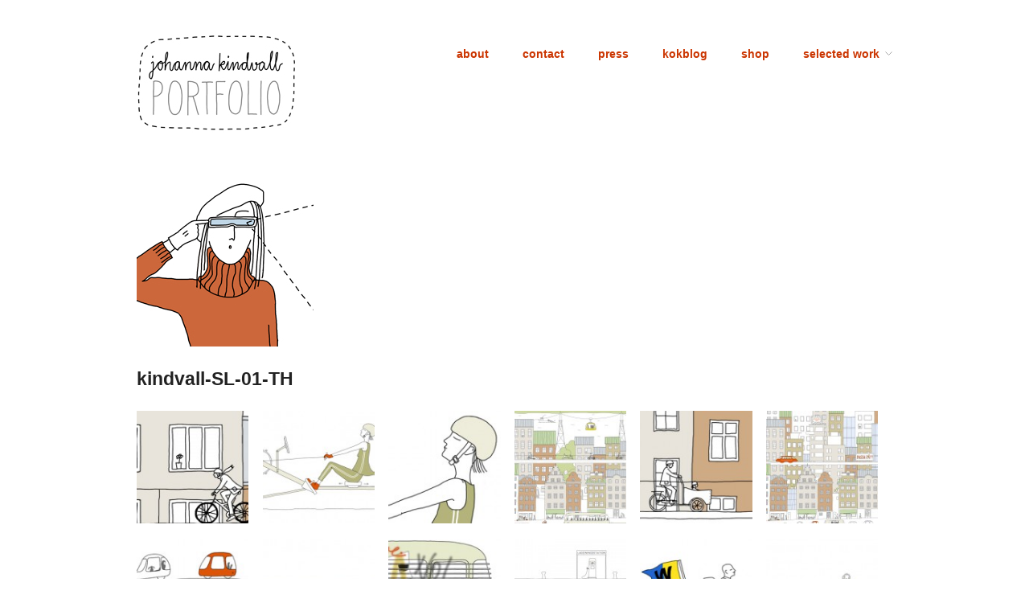

--- FILE ---
content_type: text/html; charset=UTF-8
request_url: http://johannak.com/sl-stockholm/kindvall-sl-01-th/
body_size: 8811
content:
<!doctype html>
<html dir="ltr" lang="en-US" prefix="og: https://ogp.me/ns#">
<head>
<meta http-equiv="Content-Type" content="text/html; charset=UTF-8" />
<meta http-equiv="X-UA-Compatible" content="IE=edge,chrome=1">
    
<!-- Mobile viewport optimized -->
<meta name="viewport" content="width=device-width,initial-scale=1">


<!-- Title -->
<title>kindvall-SL-01-TH | JOHANNA KINDVALL</title>

<!-- Stylesheet -->	
<link rel="stylesheet" href="http://johannak.com/test/wp-content/themes/hatch-child/style.css" type="text/css" />

<link rel="profile" href="http://gmpg.org/xfn/11" />
<link rel="pingback" href="http://johannak.com/test/xmlrpc.php" />

<!-- WP Head -->

		<!-- All in One SEO 4.9.2 - aioseo.com -->
	<meta name="robots" content="max-image-preview:large" />
	<meta name="author" content="admin"/>
	<link rel="canonical" href="http://johannak.com/sl-stockholm/kindvall-sl-01-th/" />
	<meta name="generator" content="All in One SEO (AIOSEO) 4.9.2" />
		<meta property="og:locale" content="en_US" />
		<meta property="og:site_name" content="JOHANNA KINDVALL |" />
		<meta property="og:type" content="article" />
		<meta property="og:title" content="kindvall-SL-01-TH | JOHANNA KINDVALL" />
		<meta property="og:url" content="http://johannak.com/sl-stockholm/kindvall-sl-01-th/" />
		<meta property="article:published_time" content="2015-10-18T21:51:36+00:00" />
		<meta property="article:modified_time" content="2015-10-18T21:51:36+00:00" />
		<meta name="twitter:card" content="summary" />
		<meta name="twitter:title" content="kindvall-SL-01-TH | JOHANNA KINDVALL" />
		<script type="application/ld+json" class="aioseo-schema">
			{"@context":"https:\/\/schema.org","@graph":[{"@type":"BreadcrumbList","@id":"http:\/\/johannak.com\/sl-stockholm\/kindvall-sl-01-th\/#breadcrumblist","itemListElement":[{"@type":"ListItem","@id":"http:\/\/johannak.com#listItem","position":1,"name":"Home","item":"http:\/\/johannak.com","nextItem":{"@type":"ListItem","@id":"http:\/\/johannak.com\/sl-stockholm\/kindvall-sl-01-th\/#listItem","name":"kindvall-SL-01-TH"}},{"@type":"ListItem","@id":"http:\/\/johannak.com\/sl-stockholm\/kindvall-sl-01-th\/#listItem","position":2,"name":"kindvall-SL-01-TH","previousItem":{"@type":"ListItem","@id":"http:\/\/johannak.com#listItem","name":"Home"}}]},{"@type":"ItemPage","@id":"http:\/\/johannak.com\/sl-stockholm\/kindvall-sl-01-th\/#itempage","url":"http:\/\/johannak.com\/sl-stockholm\/kindvall-sl-01-th\/","name":"kindvall-SL-01-TH | JOHANNA KINDVALL","inLanguage":"en-US","isPartOf":{"@id":"http:\/\/johannak.com\/#website"},"breadcrumb":{"@id":"http:\/\/johannak.com\/sl-stockholm\/kindvall-sl-01-th\/#breadcrumblist"},"author":{"@id":"http:\/\/johannak.com\/author\/admin\/#author"},"creator":{"@id":"http:\/\/johannak.com\/author\/admin\/#author"},"datePublished":"2015-10-18T21:51:36+00:00","dateModified":"2015-10-18T21:51:36+00:00"},{"@type":"Organization","@id":"http:\/\/johannak.com\/#organization","name":"JOHANNA KINDVALL","url":"http:\/\/johannak.com\/"},{"@type":"Person","@id":"http:\/\/johannak.com\/author\/admin\/#author","url":"http:\/\/johannak.com\/author\/admin\/","name":"admin"},{"@type":"WebSite","@id":"http:\/\/johannak.com\/#website","url":"http:\/\/johannak.com\/","name":"JOHANNA KINDVALL","inLanguage":"en-US","publisher":{"@id":"http:\/\/johannak.com\/#organization"}}]}
		</script>
		<!-- All in One SEO -->

<meta name="generator" content="WordPress 6.9" />
<meta name="template" content="Hatch-child 1.3.2" />
<link rel='dns-prefetch' href='//stats.wp.com' />
<link rel='dns-prefetch' href='//v0.wordpress.com' />
<link rel="alternate" type="application/rss+xml" title="JOHANNA KINDVALL &raquo; Feed" href="http://johannak.com/feed/" />
<link rel="alternate" type="application/rss+xml" title="JOHANNA KINDVALL &raquo; Comments Feed" href="http://johannak.com/comments/feed/" />
<link rel="alternate" type="application/rss+xml" title="JOHANNA KINDVALL &raquo; kindvall-SL-01-TH Comments Feed" href="http://johannak.com/sl-stockholm/kindvall-sl-01-th/feed/" />
<link rel="alternate" title="oEmbed (JSON)" type="application/json+oembed" href="http://johannak.com/wp-json/oembed/1.0/embed?url=http%3A%2F%2Fjohannak.com%2Fsl-stockholm%2Fkindvall-sl-01-th%2F" />
<link rel="alternate" title="oEmbed (XML)" type="text/xml+oembed" href="http://johannak.com/wp-json/oembed/1.0/embed?url=http%3A%2F%2Fjohannak.com%2Fsl-stockholm%2Fkindvall-sl-01-th%2F&#038;format=xml" />
<style id='wp-img-auto-sizes-contain-inline-css' type='text/css'>
img:is([sizes=auto i],[sizes^="auto," i]){contain-intrinsic-size:3000px 1500px}
/*# sourceURL=wp-img-auto-sizes-contain-inline-css */
</style>
<link rel='stylesheet' id='style-css' href='http://johannak.com/test/wp-content/themes/hatch-child/style.css?ver=1.3.2' type='text/css' media='all' />
<style id='wp-emoji-styles-inline-css' type='text/css'>

	img.wp-smiley, img.emoji {
		display: inline !important;
		border: none !important;
		box-shadow: none !important;
		height: 1em !important;
		width: 1em !important;
		margin: 0 0.07em !important;
		vertical-align: -0.1em !important;
		background: none !important;
		padding: 0 !important;
	}
/*# sourceURL=wp-emoji-styles-inline-css */
</style>
<style id='wp-block-library-inline-css' type='text/css'>
:root{--wp-block-synced-color:#7a00df;--wp-block-synced-color--rgb:122,0,223;--wp-bound-block-color:var(--wp-block-synced-color);--wp-editor-canvas-background:#ddd;--wp-admin-theme-color:#007cba;--wp-admin-theme-color--rgb:0,124,186;--wp-admin-theme-color-darker-10:#006ba1;--wp-admin-theme-color-darker-10--rgb:0,107,160.5;--wp-admin-theme-color-darker-20:#005a87;--wp-admin-theme-color-darker-20--rgb:0,90,135;--wp-admin-border-width-focus:2px}@media (min-resolution:192dpi){:root{--wp-admin-border-width-focus:1.5px}}.wp-element-button{cursor:pointer}:root .has-very-light-gray-background-color{background-color:#eee}:root .has-very-dark-gray-background-color{background-color:#313131}:root .has-very-light-gray-color{color:#eee}:root .has-very-dark-gray-color{color:#313131}:root .has-vivid-green-cyan-to-vivid-cyan-blue-gradient-background{background:linear-gradient(135deg,#00d084,#0693e3)}:root .has-purple-crush-gradient-background{background:linear-gradient(135deg,#34e2e4,#4721fb 50%,#ab1dfe)}:root .has-hazy-dawn-gradient-background{background:linear-gradient(135deg,#faaca8,#dad0ec)}:root .has-subdued-olive-gradient-background{background:linear-gradient(135deg,#fafae1,#67a671)}:root .has-atomic-cream-gradient-background{background:linear-gradient(135deg,#fdd79a,#004a59)}:root .has-nightshade-gradient-background{background:linear-gradient(135deg,#330968,#31cdcf)}:root .has-midnight-gradient-background{background:linear-gradient(135deg,#020381,#2874fc)}:root{--wp--preset--font-size--normal:16px;--wp--preset--font-size--huge:42px}.has-regular-font-size{font-size:1em}.has-larger-font-size{font-size:2.625em}.has-normal-font-size{font-size:var(--wp--preset--font-size--normal)}.has-huge-font-size{font-size:var(--wp--preset--font-size--huge)}.has-text-align-center{text-align:center}.has-text-align-left{text-align:left}.has-text-align-right{text-align:right}.has-fit-text{white-space:nowrap!important}#end-resizable-editor-section{display:none}.aligncenter{clear:both}.items-justified-left{justify-content:flex-start}.items-justified-center{justify-content:center}.items-justified-right{justify-content:flex-end}.items-justified-space-between{justify-content:space-between}.screen-reader-text{border:0;clip-path:inset(50%);height:1px;margin:-1px;overflow:hidden;padding:0;position:absolute;width:1px;word-wrap:normal!important}.screen-reader-text:focus{background-color:#ddd;clip-path:none;color:#444;display:block;font-size:1em;height:auto;left:5px;line-height:normal;padding:15px 23px 14px;text-decoration:none;top:5px;width:auto;z-index:100000}html :where(.has-border-color){border-style:solid}html :where([style*=border-top-color]){border-top-style:solid}html :where([style*=border-right-color]){border-right-style:solid}html :where([style*=border-bottom-color]){border-bottom-style:solid}html :where([style*=border-left-color]){border-left-style:solid}html :where([style*=border-width]){border-style:solid}html :where([style*=border-top-width]){border-top-style:solid}html :where([style*=border-right-width]){border-right-style:solid}html :where([style*=border-bottom-width]){border-bottom-style:solid}html :where([style*=border-left-width]){border-left-style:solid}html :where(img[class*=wp-image-]){height:auto;max-width:100%}:where(figure){margin:0 0 1em}html :where(.is-position-sticky){--wp-admin--admin-bar--position-offset:var(--wp-admin--admin-bar--height,0px)}@media screen and (max-width:600px){html :where(.is-position-sticky){--wp-admin--admin-bar--position-offset:0px}}

/*# sourceURL=wp-block-library-inline-css */
</style><style id='global-styles-inline-css' type='text/css'>
:root{--wp--preset--aspect-ratio--square: 1;--wp--preset--aspect-ratio--4-3: 4/3;--wp--preset--aspect-ratio--3-4: 3/4;--wp--preset--aspect-ratio--3-2: 3/2;--wp--preset--aspect-ratio--2-3: 2/3;--wp--preset--aspect-ratio--16-9: 16/9;--wp--preset--aspect-ratio--9-16: 9/16;--wp--preset--color--black: #000000;--wp--preset--color--cyan-bluish-gray: #abb8c3;--wp--preset--color--white: #ffffff;--wp--preset--color--pale-pink: #f78da7;--wp--preset--color--vivid-red: #cf2e2e;--wp--preset--color--luminous-vivid-orange: #ff6900;--wp--preset--color--luminous-vivid-amber: #fcb900;--wp--preset--color--light-green-cyan: #7bdcb5;--wp--preset--color--vivid-green-cyan: #00d084;--wp--preset--color--pale-cyan-blue: #8ed1fc;--wp--preset--color--vivid-cyan-blue: #0693e3;--wp--preset--color--vivid-purple: #9b51e0;--wp--preset--gradient--vivid-cyan-blue-to-vivid-purple: linear-gradient(135deg,rgb(6,147,227) 0%,rgb(155,81,224) 100%);--wp--preset--gradient--light-green-cyan-to-vivid-green-cyan: linear-gradient(135deg,rgb(122,220,180) 0%,rgb(0,208,130) 100%);--wp--preset--gradient--luminous-vivid-amber-to-luminous-vivid-orange: linear-gradient(135deg,rgb(252,185,0) 0%,rgb(255,105,0) 100%);--wp--preset--gradient--luminous-vivid-orange-to-vivid-red: linear-gradient(135deg,rgb(255,105,0) 0%,rgb(207,46,46) 100%);--wp--preset--gradient--very-light-gray-to-cyan-bluish-gray: linear-gradient(135deg,rgb(238,238,238) 0%,rgb(169,184,195) 100%);--wp--preset--gradient--cool-to-warm-spectrum: linear-gradient(135deg,rgb(74,234,220) 0%,rgb(151,120,209) 20%,rgb(207,42,186) 40%,rgb(238,44,130) 60%,rgb(251,105,98) 80%,rgb(254,248,76) 100%);--wp--preset--gradient--blush-light-purple: linear-gradient(135deg,rgb(255,206,236) 0%,rgb(152,150,240) 100%);--wp--preset--gradient--blush-bordeaux: linear-gradient(135deg,rgb(254,205,165) 0%,rgb(254,45,45) 50%,rgb(107,0,62) 100%);--wp--preset--gradient--luminous-dusk: linear-gradient(135deg,rgb(255,203,112) 0%,rgb(199,81,192) 50%,rgb(65,88,208) 100%);--wp--preset--gradient--pale-ocean: linear-gradient(135deg,rgb(255,245,203) 0%,rgb(182,227,212) 50%,rgb(51,167,181) 100%);--wp--preset--gradient--electric-grass: linear-gradient(135deg,rgb(202,248,128) 0%,rgb(113,206,126) 100%);--wp--preset--gradient--midnight: linear-gradient(135deg,rgb(2,3,129) 0%,rgb(40,116,252) 100%);--wp--preset--font-size--small: 13px;--wp--preset--font-size--medium: 20px;--wp--preset--font-size--large: 36px;--wp--preset--font-size--x-large: 42px;--wp--preset--spacing--20: 0.44rem;--wp--preset--spacing--30: 0.67rem;--wp--preset--spacing--40: 1rem;--wp--preset--spacing--50: 1.5rem;--wp--preset--spacing--60: 2.25rem;--wp--preset--spacing--70: 3.38rem;--wp--preset--spacing--80: 5.06rem;--wp--preset--shadow--natural: 6px 6px 9px rgba(0, 0, 0, 0.2);--wp--preset--shadow--deep: 12px 12px 50px rgba(0, 0, 0, 0.4);--wp--preset--shadow--sharp: 6px 6px 0px rgba(0, 0, 0, 0.2);--wp--preset--shadow--outlined: 6px 6px 0px -3px rgb(255, 255, 255), 6px 6px rgb(0, 0, 0);--wp--preset--shadow--crisp: 6px 6px 0px rgb(0, 0, 0);}:where(.is-layout-flex){gap: 0.5em;}:where(.is-layout-grid){gap: 0.5em;}body .is-layout-flex{display: flex;}.is-layout-flex{flex-wrap: wrap;align-items: center;}.is-layout-flex > :is(*, div){margin: 0;}body .is-layout-grid{display: grid;}.is-layout-grid > :is(*, div){margin: 0;}:where(.wp-block-columns.is-layout-flex){gap: 2em;}:where(.wp-block-columns.is-layout-grid){gap: 2em;}:where(.wp-block-post-template.is-layout-flex){gap: 1.25em;}:where(.wp-block-post-template.is-layout-grid){gap: 1.25em;}.has-black-color{color: var(--wp--preset--color--black) !important;}.has-cyan-bluish-gray-color{color: var(--wp--preset--color--cyan-bluish-gray) !important;}.has-white-color{color: var(--wp--preset--color--white) !important;}.has-pale-pink-color{color: var(--wp--preset--color--pale-pink) !important;}.has-vivid-red-color{color: var(--wp--preset--color--vivid-red) !important;}.has-luminous-vivid-orange-color{color: var(--wp--preset--color--luminous-vivid-orange) !important;}.has-luminous-vivid-amber-color{color: var(--wp--preset--color--luminous-vivid-amber) !important;}.has-light-green-cyan-color{color: var(--wp--preset--color--light-green-cyan) !important;}.has-vivid-green-cyan-color{color: var(--wp--preset--color--vivid-green-cyan) !important;}.has-pale-cyan-blue-color{color: var(--wp--preset--color--pale-cyan-blue) !important;}.has-vivid-cyan-blue-color{color: var(--wp--preset--color--vivid-cyan-blue) !important;}.has-vivid-purple-color{color: var(--wp--preset--color--vivid-purple) !important;}.has-black-background-color{background-color: var(--wp--preset--color--black) !important;}.has-cyan-bluish-gray-background-color{background-color: var(--wp--preset--color--cyan-bluish-gray) !important;}.has-white-background-color{background-color: var(--wp--preset--color--white) !important;}.has-pale-pink-background-color{background-color: var(--wp--preset--color--pale-pink) !important;}.has-vivid-red-background-color{background-color: var(--wp--preset--color--vivid-red) !important;}.has-luminous-vivid-orange-background-color{background-color: var(--wp--preset--color--luminous-vivid-orange) !important;}.has-luminous-vivid-amber-background-color{background-color: var(--wp--preset--color--luminous-vivid-amber) !important;}.has-light-green-cyan-background-color{background-color: var(--wp--preset--color--light-green-cyan) !important;}.has-vivid-green-cyan-background-color{background-color: var(--wp--preset--color--vivid-green-cyan) !important;}.has-pale-cyan-blue-background-color{background-color: var(--wp--preset--color--pale-cyan-blue) !important;}.has-vivid-cyan-blue-background-color{background-color: var(--wp--preset--color--vivid-cyan-blue) !important;}.has-vivid-purple-background-color{background-color: var(--wp--preset--color--vivid-purple) !important;}.has-black-border-color{border-color: var(--wp--preset--color--black) !important;}.has-cyan-bluish-gray-border-color{border-color: var(--wp--preset--color--cyan-bluish-gray) !important;}.has-white-border-color{border-color: var(--wp--preset--color--white) !important;}.has-pale-pink-border-color{border-color: var(--wp--preset--color--pale-pink) !important;}.has-vivid-red-border-color{border-color: var(--wp--preset--color--vivid-red) !important;}.has-luminous-vivid-orange-border-color{border-color: var(--wp--preset--color--luminous-vivid-orange) !important;}.has-luminous-vivid-amber-border-color{border-color: var(--wp--preset--color--luminous-vivid-amber) !important;}.has-light-green-cyan-border-color{border-color: var(--wp--preset--color--light-green-cyan) !important;}.has-vivid-green-cyan-border-color{border-color: var(--wp--preset--color--vivid-green-cyan) !important;}.has-pale-cyan-blue-border-color{border-color: var(--wp--preset--color--pale-cyan-blue) !important;}.has-vivid-cyan-blue-border-color{border-color: var(--wp--preset--color--vivid-cyan-blue) !important;}.has-vivid-purple-border-color{border-color: var(--wp--preset--color--vivid-purple) !important;}.has-vivid-cyan-blue-to-vivid-purple-gradient-background{background: var(--wp--preset--gradient--vivid-cyan-blue-to-vivid-purple) !important;}.has-light-green-cyan-to-vivid-green-cyan-gradient-background{background: var(--wp--preset--gradient--light-green-cyan-to-vivid-green-cyan) !important;}.has-luminous-vivid-amber-to-luminous-vivid-orange-gradient-background{background: var(--wp--preset--gradient--luminous-vivid-amber-to-luminous-vivid-orange) !important;}.has-luminous-vivid-orange-to-vivid-red-gradient-background{background: var(--wp--preset--gradient--luminous-vivid-orange-to-vivid-red) !important;}.has-very-light-gray-to-cyan-bluish-gray-gradient-background{background: var(--wp--preset--gradient--very-light-gray-to-cyan-bluish-gray) !important;}.has-cool-to-warm-spectrum-gradient-background{background: var(--wp--preset--gradient--cool-to-warm-spectrum) !important;}.has-blush-light-purple-gradient-background{background: var(--wp--preset--gradient--blush-light-purple) !important;}.has-blush-bordeaux-gradient-background{background: var(--wp--preset--gradient--blush-bordeaux) !important;}.has-luminous-dusk-gradient-background{background: var(--wp--preset--gradient--luminous-dusk) !important;}.has-pale-ocean-gradient-background{background: var(--wp--preset--gradient--pale-ocean) !important;}.has-electric-grass-gradient-background{background: var(--wp--preset--gradient--electric-grass) !important;}.has-midnight-gradient-background{background: var(--wp--preset--gradient--midnight) !important;}.has-small-font-size{font-size: var(--wp--preset--font-size--small) !important;}.has-medium-font-size{font-size: var(--wp--preset--font-size--medium) !important;}.has-large-font-size{font-size: var(--wp--preset--font-size--large) !important;}.has-x-large-font-size{font-size: var(--wp--preset--font-size--x-large) !important;}
/*# sourceURL=global-styles-inline-css */
</style>

<style id='classic-theme-styles-inline-css' type='text/css'>
/*! This file is auto-generated */
.wp-block-button__link{color:#fff;background-color:#32373c;border-radius:9999px;box-shadow:none;text-decoration:none;padding:calc(.667em + 2px) calc(1.333em + 2px);font-size:1.125em}.wp-block-file__button{background:#32373c;color:#fff;text-decoration:none}
/*# sourceURL=/wp-includes/css/classic-themes.min.css */
</style>
<link rel='stylesheet' id='eeb-css-frontend-css' href='http://johannak.com/test/wp-content/plugins/email-encoder-bundle/assets/css/style.css?ver=54d4eedc552c499c4a8d6b89c23d3df1' type='text/css' media='all' />
<link rel='stylesheet' id='hatch_fancybox-stylesheet-css' href='http://johannak.com/test/wp-content/themes/hatch-child/js/fancybox/jquery.fancybox-1.3.4.css?ver=1' type='text/css' media='screen' />
<script type="text/javascript" src="http://johannak.com/test/wp-includes/js/jquery/jquery.min.js?ver=3.7.1" id="jquery-core-js"></script>
<script type="text/javascript" src="http://johannak.com/test/wp-includes/js/jquery/jquery-migrate.min.js?ver=3.4.1" id="jquery-migrate-js"></script>
<script type="text/javascript" src="http://johannak.com/test/wp-content/plugins/email-encoder-bundle/assets/js/custom.js?ver=2c542c9989f589cd5318f5cef6a9ecd7" id="eeb-js-frontend-js"></script>
<link rel="https://api.w.org/" href="http://johannak.com/wp-json/" /><link rel="alternate" title="JSON" type="application/json" href="http://johannak.com/wp-json/wp/v2/media/682" /><link rel="EditURI" type="application/rsd+xml" title="RSD" href="http://johannak.com/test/xmlrpc.php?rsd" />
<link rel='shortlink' href='https://wp.me/a2T5LN-b0' />
	<style>img#wpstats{display:none}</style>
		
<!-- Style settings -->
<style type="text/css" media="all">
html { font-size: 16px; }
body { font-family: Arial, serif; }
a, a:visited, #footer a:hover, .entry-title a:hover { color: #64a2d8; }
a:hover, a:focus { color: #000; }
</style>
<link rel="icon" href="http://johannak.com/test/wp-content/uploads/2020/08/cropped-johannak-favo-2-32x32.jpg" sizes="32x32" />
<link rel="icon" href="http://johannak.com/test/wp-content/uploads/2020/08/cropped-johannak-favo-2-192x192.jpg" sizes="192x192" />
<link rel="apple-touch-icon" href="http://johannak.com/test/wp-content/uploads/2020/08/cropped-johannak-favo-2-180x180.jpg" />
<meta name="msapplication-TileImage" content="http://johannak.com/test/wp-content/uploads/2020/08/cropped-johannak-favo-2-270x270.jpg" />
		<style type="text/css" id="wp-custom-css">
			a, a:visited {
    color: #cb3500;
    text-decoration: none;
}

#menu-primary ul li a:hover, #menu-primary li ul li a:hover {
    color: #666;
}

#menu-primary li a {
    line-height: 1em;
    margin-left: 3em;
	  font-weight: bold;
}
#site-title {
background-image: url("http://johannak.com/test/wp-content/uploads/2020/08/kindvall-portfolio-logo.jpg");
background-repeat: no-repeat, repeat;
height: 126px;
width: 200px;
	line-height: 3em;
}


#site-title a {
text-indent:-9999px;
border-bottom: none;
display:block

}		</style>
		
</head>

<body class="wordpress ltr en_US parent-theme y2025 m12 d26 h02 friday logged-out custom-header singular singular-attachment singular-attachment-682 attachment-image attachment-jpeg">

	
	<div id="container">
		
		<div class="wrap">

				
			<div id="header">
	
					
					<div id="branding">
						
						<div id="site-title"><a href="http://johannak.com" title="JOHANNA KINDVALL" rel="home"><span>JOHANNA KINDVALL</span></a></div>						
												
					</div><!-- #branding -->
					
					
	
	<div id="menu-primary" class="menu-container">

		
		<div class="menu"><ul id="menu-primary-items" class=""><li id="menu-item-63" class="menu-item menu-item-type-post_type menu-item-object-page menu-item-63"><a href="http://johannak.com/about/">about</a></li>
<li id="menu-item-113" class="menu-item menu-item-type-post_type menu-item-object-page menu-item-113"><a href="http://johannak.com/contact/" title="contact me here">contact</a></li>
<li id="menu-item-267" class="menu-item menu-item-type-custom menu-item-object-custom menu-item-267"><a href="http://johannak.com/press/" title="in the press">press</a></li>
<li id="menu-item-1481" class="menu-item menu-item-type-custom menu-item-object-custom menu-item-1481"><a target="_blank" href="http://kokblog.johannak.com" title="illustrated cooking blog">kokblog</a></li>
<li id="menu-item-9052" class="menu-item menu-item-type-post_type menu-item-object-page menu-item-9052"><a href="http://johannak.com/shop/">shop</a></li>
<li id="menu-item-342" class="menu-item menu-item-type-custom menu-item-object-custom menu-item-has-children menu-item-342"><a href="#">selected work</a>
<ul class="sub-menu">
	<li id="menu-item-4191" class="menu-item menu-item-type-taxonomy menu-item-object-category menu-item-4191"><a href="http://johannak.com/category/illustrations/">illustrations</a></li>
	<li id="menu-item-331" class="menu-item menu-item-type-taxonomy menu-item-object-category menu-item-331"><a href="http://johannak.com/category/books/">books</a></li>
	<li id="menu-item-330" class="menu-item menu-item-type-taxonomy menu-item-object-category menu-item-330"><a href="http://johannak.com/category/editorial/">editorial</a></li>
	<li id="menu-item-333" class="menu-item menu-item-type-taxonomy menu-item-object-category menu-item-333"><a href="http://johannak.com/category/pattern-design/">pattern design</a></li>
	<li id="menu-item-1873" class="menu-item menu-item-type-taxonomy menu-item-object-category menu-item-1873"><a href="http://johannak.com/category/package-design/">package design</a></li>
	<li id="menu-item-857" class="menu-item menu-item-type-taxonomy menu-item-object-category menu-item-857"><a href="http://johannak.com/category/info-graphics/">info graphics</a></li>
	<li id="menu-item-855" class="menu-item menu-item-type-taxonomy menu-item-object-category menu-item-855"><a href="http://johannak.com/category/icons-and-labels/">icons &amp; labels</a></li>
	<li id="menu-item-329" class="menu-item menu-item-type-taxonomy menu-item-object-category menu-item-329"><a href="http://johannak.com/category/humor/">humor</a></li>
	<li id="menu-item-332" class="menu-item menu-item-type-taxonomy menu-item-object-category menu-item-332"><a href="http://johannak.com/category/sides/">animation</a></li>
	<li id="menu-item-1472" class="menu-item menu-item-type-taxonomy menu-item-object-category menu-item-1472"><a href="http://johannak.com/category/art/">art</a></li>
	<li id="menu-item-334" class="menu-item menu-item-type-taxonomy menu-item-object-category menu-item-334"><a href="http://johannak.com/category/web/">web</a></li>
	<li id="menu-item-6028" class="menu-item menu-item-type-taxonomy menu-item-object-category menu-item-6028"><a href="http://johannak.com/category/products/">products</a></li>
</ul>
</li>
</ul></div>
		
	</div><!-- #menu-primary .menu-container -->

	
				
	
						
					
			</div><!-- #header -->
	
				
				
			<div id="main">
	
				
	
	<div id="content">

		
		<div class="hfeed">

			
				
					
					<div id="post-682" class="hentry attachment inherit post-1 odd author-admin">

						
						<div class="entry-content">
							
								<p class="attachment-image">
									<img width="220" height="220" src="http://johannak.com/test/wp-content/uploads/2015/10/kindvall-SL-01-TH.jpg" class="alignleft" alt="" decoding="async" srcset="http://johannak.com/test/wp-content/uploads/2015/10/kindvall-SL-01-TH.jpg 220w, http://johannak.com/test/wp-content/uploads/2015/10/kindvall-SL-01-TH-150x150.jpg 150w" sizes="(max-width: 220px) 100vw, 220px" />								</p><!-- .attachment-image -->

														
							<h1 class='attachment-title entry-title'><a href='http://johannak.com/sl-stockholm/kindvall-sl-01-th/'>kindvall-SL-01-TH</a></h1>
																				</div><!-- .entry-content -->

						
			<div id='gallery-653-1' class='gallery gallery-653'>
				<div class='gallery-row gallery-col-6 gallery-clear'>
					<figure class='gallery-item col-6'>
						<div class='gallery-icon '><a href='http://johannak.com/sl-stockholm/kindvall-sl-fi/'><img width="150" height="150" src="http://johannak.com/test/wp-content/uploads/2015/10/kindvall-SL-FI-150x150.jpg" class="attachment-thumbnail size-thumbnail" alt="" decoding="async" /></a></div>
					</figure>
					<figure class='gallery-item col-6'>
						<div class='gallery-icon '><a href='http://johannak.com/sl-stockholm/kindvall-sl-02-im/'><img width="150" height="150" src="http://johannak.com/test/wp-content/uploads/2015/10/kindvall-SL-02-IM-150x150.jpg" class="attachment-thumbnail size-thumbnail" alt="" decoding="async" /></a></div>
					</figure>
					<figure class='gallery-item col-6'>
						<div class='gallery-icon '><a href='http://johannak.com/sl-stockholm/kindvall-sl-02-th/'><img width="150" height="150" src="http://johannak.com/test/wp-content/uploads/2015/10/kindvall-SL-02-TH-150x150.jpg" class="attachment-thumbnail size-thumbnail" alt="" decoding="async" loading="lazy" srcset="http://johannak.com/test/wp-content/uploads/2015/10/kindvall-SL-02-TH-150x150.jpg 150w, http://johannak.com/test/wp-content/uploads/2015/10/kindvall-SL-02-TH.jpg 220w" sizes="auto, (max-width: 150px) 100vw, 150px" /></a></div>
					</figure>
					<figure class='gallery-item col-6'>
						<div class='gallery-icon '><a href='http://johannak.com/sl-stockholm/kindvall-sl-03-im/'><img width="150" height="150" src="http://johannak.com/test/wp-content/uploads/2015/10/kindvall-SL-03-IM-150x150.jpg" class="attachment-thumbnail size-thumbnail" alt="" decoding="async" loading="lazy" /></a></div>
					</figure>
					<figure class='gallery-item col-6'>
						<div class='gallery-icon '><a href='http://johannak.com/sl-stockholm/kindvall-sl-03-th/'><img width="150" height="150" src="http://johannak.com/test/wp-content/uploads/2015/10/kindvall-SL-03-TH-150x150.jpg" class="attachment-thumbnail size-thumbnail" alt="" decoding="async" loading="lazy" srcset="http://johannak.com/test/wp-content/uploads/2015/10/kindvall-SL-03-TH-150x150.jpg 150w, http://johannak.com/test/wp-content/uploads/2015/10/kindvall-SL-03-TH.jpg 220w" sizes="auto, (max-width: 150px) 100vw, 150px" /></a></div>
					</figure>
					<figure class='gallery-item col-6'>
						<div class='gallery-icon '><a href='http://johannak.com/sl-stockholm/kindvall-sl-04-im/'><img width="150" height="150" src="http://johannak.com/test/wp-content/uploads/2015/10/kindvall-SL-04-IM-150x150.jpg" class="attachment-thumbnail size-thumbnail" alt="" decoding="async" loading="lazy" /></a></div>
					</figure>
				</div>
				<div class='gallery-row gallery-col-6 gallery-clear'>
					<figure class='gallery-item col-6'>
						<div class='gallery-icon '><a href='http://johannak.com/sl-stockholm/kindvall-sl-04-th/'><img width="150" height="150" src="http://johannak.com/test/wp-content/uploads/2015/10/kindvall-SL-04-TH-150x150.jpg" class="attachment-thumbnail size-thumbnail" alt="" decoding="async" loading="lazy" srcset="http://johannak.com/test/wp-content/uploads/2015/10/kindvall-SL-04-TH-150x150.jpg 150w, http://johannak.com/test/wp-content/uploads/2015/10/kindvall-SL-04-TH.jpg 220w" sizes="auto, (max-width: 150px) 100vw, 150px" /></a></div>
					</figure>
					<figure class='gallery-item col-6'>
						<div class='gallery-icon '><a href='http://johannak.com/sl-stockholm/kindvall-sl-05-im/'><img width="150" height="150" src="http://johannak.com/test/wp-content/uploads/2015/10/kindvall-SL-05-IM-150x150.jpg" class="attachment-thumbnail size-thumbnail" alt="" decoding="async" loading="lazy" /></a></div>
					</figure>
					<figure class='gallery-item col-6'>
						<div class='gallery-icon '><a href='http://johannak.com/sl-stockholm/kindvall-sl-05-th/'><img width="150" height="150" src="http://johannak.com/test/wp-content/uploads/2015/10/kindvall-SL-05-TH-150x150.jpg" class="attachment-thumbnail size-thumbnail" alt="" decoding="async" loading="lazy" srcset="http://johannak.com/test/wp-content/uploads/2015/10/kindvall-SL-05-TH-150x150.jpg 150w, http://johannak.com/test/wp-content/uploads/2015/10/kindvall-SL-05-TH.jpg 220w" sizes="auto, (max-width: 150px) 100vw, 150px" /></a></div>
					</figure>
					<figure class='gallery-item col-6'>
						<div class='gallery-icon '><a href='http://johannak.com/sl-stockholm/kindvall-sl-06-im/'><img width="150" height="150" src="http://johannak.com/test/wp-content/uploads/2015/10/kindvall-SL-06-IM-150x150.jpg" class="attachment-thumbnail size-thumbnail" alt="" decoding="async" loading="lazy" /></a></div>
					</figure>
					<figure class='gallery-item col-6'>
						<div class='gallery-icon '><a href='http://johannak.com/sl-stockholm/kindvall-sl-06-th/'><img width="150" height="150" src="http://johannak.com/test/wp-content/uploads/2015/10/kindvall-SL-06-TH-150x150.jpg" class="attachment-thumbnail size-thumbnail" alt="" decoding="async" loading="lazy" srcset="http://johannak.com/test/wp-content/uploads/2015/10/kindvall-SL-06-TH-150x150.jpg 150w, http://johannak.com/test/wp-content/uploads/2015/10/kindvall-SL-06-TH.jpg 220w" sizes="auto, (max-width: 150px) 100vw, 150px" /></a></div>
					</figure>
					<figure class='gallery-item col-6'>
						<div class='gallery-icon '><a href='http://johannak.com/sl-stockholm/kindvall-sl-07-im/'><img width="150" height="150" src="http://johannak.com/test/wp-content/uploads/2015/10/kindvall-SL-07-IM-150x150.jpg" class="attachment-thumbnail size-thumbnail" alt="" decoding="async" loading="lazy" /></a></div>
					</figure>
				</div>
				<div class='gallery-row gallery-col-6 gallery-clear'>
					<figure class='gallery-item col-6'>
						<div class='gallery-icon '><a href='http://johannak.com/sl-stockholm/kindvall-sl-07-th/'><img width="150" height="150" src="http://johannak.com/test/wp-content/uploads/2015/10/kindvall-SL-07-TH-150x150.jpg" class="attachment-thumbnail size-thumbnail" alt="" decoding="async" loading="lazy" srcset="http://johannak.com/test/wp-content/uploads/2015/10/kindvall-SL-07-TH-150x150.jpg 150w, http://johannak.com/test/wp-content/uploads/2015/10/kindvall-SL-07-TH.jpg 220w" sizes="auto, (max-width: 150px) 100vw, 150px" /></a></div>
					</figure>
					<figure class='gallery-item col-6'>
						<div class='gallery-icon '><a href='http://johannak.com/sl-stockholm/kindvall-sl-08-im/'><img width="150" height="150" src="http://johannak.com/test/wp-content/uploads/2015/10/kindvall-SL-08-IM-150x150.jpg" class="attachment-thumbnail size-thumbnail" alt="" decoding="async" loading="lazy" /></a></div>
					</figure>
					<figure class='gallery-item col-6'>
						<div class='gallery-icon '><a href='http://johannak.com/sl-stockholm/kindvall-sl-08-th/'><img width="150" height="150" src="http://johannak.com/test/wp-content/uploads/2015/10/kindvall-SL-08-TH-150x150.jpg" class="attachment-thumbnail size-thumbnail" alt="" decoding="async" loading="lazy" srcset="http://johannak.com/test/wp-content/uploads/2015/10/kindvall-SL-08-TH-150x150.jpg 150w, http://johannak.com/test/wp-content/uploads/2015/10/kindvall-SL-08-TH.jpg 220w" sizes="auto, (max-width: 150px) 100vw, 150px" /></a></div>
					</figure>
					<figure class='gallery-item col-6'>
						<div class='gallery-icon '><a href='http://johannak.com/sl-stockholm/kindvall-sl-03a-th/'><img width="150" height="150" src="http://johannak.com/test/wp-content/uploads/2015/10/kindvall-SL-03a-TH-150x150.jpg" class="attachment-thumbnail size-thumbnail" alt="" decoding="async" loading="lazy" srcset="http://johannak.com/test/wp-content/uploads/2015/10/kindvall-SL-03a-TH-150x150.jpg 150w, http://johannak.com/test/wp-content/uploads/2015/10/kindvall-SL-03a-TH.jpg 220w" sizes="auto, (max-width: 150px) 100vw, 150px" /></a></div>
					</figure>
					<figure class='gallery-item col-6'>
						<div class='gallery-icon '><a href='http://johannak.com/sl-stockholm/kindvall-sl-04a-th/'><img width="150" height="150" src="http://johannak.com/test/wp-content/uploads/2015/10/kindvall-SL-04a-TH-150x150.jpg" class="attachment-thumbnail size-thumbnail" alt="" decoding="async" loading="lazy" srcset="http://johannak.com/test/wp-content/uploads/2015/10/kindvall-SL-04a-TH-150x150.jpg 150w, http://johannak.com/test/wp-content/uploads/2015/10/kindvall-SL-04a-TH.jpg 220w" sizes="auto, (max-width: 150px) 100vw, 150px" /></a></div>
					</figure>
					<figure class='gallery-item col-6'>
						<div class='gallery-icon '><a href='http://johannak.com/sl-stockholm/kindvall-sl-07a-th/'><img width="150" height="150" src="http://johannak.com/test/wp-content/uploads/2015/10/kindvall-SL-07a-TH-150x150.jpg" class="attachment-thumbnail size-thumbnail" alt="" decoding="async" loading="lazy" srcset="http://johannak.com/test/wp-content/uploads/2015/10/kindvall-SL-07a-TH-150x150.jpg 150w, http://johannak.com/test/wp-content/uploads/2015/10/kindvall-SL-07a-TH.jpg 220w" sizes="auto, (max-width: 150px) 100vw, 150px" /></a></div>
					</figure>
				</div>
				<div class='gallery-row gallery-col-6 gallery-clear'>
					<figure class='gallery-item col-6'>
						<div class='gallery-icon '><a href='http://johannak.com/sl-stockholm/kindvall-sl-09-im/'><img width="150" height="150" src="http://johannak.com/test/wp-content/uploads/2015/10/kindvall-SL-09-IM-150x150.jpg" class="attachment-thumbnail size-thumbnail" alt="" decoding="async" loading="lazy" /></a></div>
					</figure>
					<figure class='gallery-item col-6'>
						<div class='gallery-icon '><a href='http://johannak.com/sl-stockholm/kindvall-sl-09-th/'><img width="150" height="150" src="http://johannak.com/test/wp-content/uploads/2015/10/kindvall-SL-09-TH-150x150.jpg" class="attachment-thumbnail size-thumbnail" alt="" decoding="async" loading="lazy" srcset="http://johannak.com/test/wp-content/uploads/2015/10/kindvall-SL-09-TH-150x150.jpg 150w, http://johannak.com/test/wp-content/uploads/2015/10/kindvall-SL-09-TH.jpg 220w" sizes="auto, (max-width: 150px) 100vw, 150px" /></a></div>
					</figure>
					<figure class='gallery-item col-6'>
						<div class='gallery-icon '><a href='http://johannak.com/sl-stockholm/kindvall-sl-01-im/'><img width="150" height="150" src="http://johannak.com/test/wp-content/uploads/2015/10/kindvall-SL-01-IM-150x150.jpg" class="attachment-thumbnail size-thumbnail" alt="" decoding="async" loading="lazy" /></a></div>
					</figure>
					<figure class='gallery-item col-6'>
						<div class='gallery-icon '><a href='http://johannak.com/sl-stockholm/kindvall-sl-fia/'><img width="150" height="150" src="http://johannak.com/test/wp-content/uploads/2015/10/kindvall-SL-FIa-150x150.jpg" class="attachment-thumbnail size-thumbnail" alt="" decoding="async" loading="lazy" /></a></div>
					</figure>
					<figure class='gallery-item col-6'>
						<div class='gallery-icon '><a href='http://johannak.com/sl-stockholm/kindvall-sl-fic/'><img width="150" height="150" src="http://johannak.com/test/wp-content/uploads/2015/10/kindvall-SL-FIC-150x150.jpg" class="attachment-thumbnail size-thumbnail" alt="" decoding="async" loading="lazy" /></a></div>
					</figure>
					<figure class='gallery-item col-6'>
						<div class='gallery-icon '><a href='http://johannak.com/sl-stockholm/kindvall-sl-04c-th/'><img width="150" height="150" src="http://johannak.com/test/wp-content/uploads/2015/10/kindvall-SL-04C-TH-150x150.jpg" class="attachment-thumbnail size-thumbnail" alt="" decoding="async" loading="lazy" srcset="http://johannak.com/test/wp-content/uploads/2015/10/kindvall-SL-04C-TH-150x150.jpg 150w, http://johannak.com/test/wp-content/uploads/2015/10/kindvall-SL-04C-TH.jpg 220w" sizes="auto, (max-width: 150px) 100vw, 150px" /></a></div>
					</figure>
				</div>
			</div><!-- .gallery -->

						
					</div><!-- .hentry -->

					
					
					
					
<div id="comments-template">

	<div class="comments-wrap">

		<div id="comments">

			
			
		</div><!-- #comments -->

			<div id="respond" class="comment-respond">
		<h3 id="reply-title" class="comment-reply-title">Leave a Reply</h3><p class="alert">You must be <a href="http://johannak.com/test/wp-login.php?redirect_to=http%3A%2F%2Fjohannak.com%2Fsl-stockholm%2Fkindvall-sl-01-th%2F" title="Log in">logged in</a> to post a comment.</p><!-- .alert -->	</div><!-- #respond -->
	
	</div><!-- .comments-wrap -->

</div><!-- #comments-template -->
				
			
		</div><!-- .hfeed -->

		
		
	
		<div class="loop-nav">
			<a href="http://johannak.com/sl-stockholm/" rel="prev"><span class="previous">&larr; Return to entry</span></a>		</div><!-- .loop-nav -->

	
	</div><!-- #content -->

	
				
				
		</div><!-- #main -->

		
				

		
		<div id="footer">

			
			<div class="footer-content">
				
				<span style="color: #000000;"> </span>
<p class="copyright" style="text-align: center;">Copyright © 2022 <a class="site-link" href="http://johannak.com" title="JOHANNA KINDVALL" rel="home"><span>JOHANNA KINDVALL</span></a></p>
				
			</div>

			
		</div><!-- #footer -->

				
		</div><!-- .wrap -->

	</div><!-- #container -->

		
	<script type="speculationrules">
{"prefetch":[{"source":"document","where":{"and":[{"href_matches":"/*"},{"not":{"href_matches":["/test/wp-*.php","/test/wp-admin/*","/test/wp-content/uploads/*","/test/wp-content/*","/test/wp-content/plugins/*","/test/wp-content/themes/hatch-child/*","/*\\?(.+)"]}},{"not":{"selector_matches":"a[rel~=\"nofollow\"]"}},{"not":{"selector_matches":".no-prefetch, .no-prefetch a"}}]},"eagerness":"conservative"}]}
</script>
<script type="module"  src="http://johannak.com/test/wp-content/plugins/all-in-one-seo-pack/dist/Lite/assets/table-of-contents.95d0dfce.js?ver=4.9.2" id="aioseo/js/src/vue/standalone/blocks/table-of-contents/frontend.js-js"></script>
<script type="text/javascript" src="http://johannak.com/test/wp-content/themes/hatch-child/js/fancybox/jquery.fancybox-1.3.4.pack.js?ver=1.0" id="hatch_fancybox-js"></script>
<script type="text/javascript" src="http://johannak.com/test/wp-content/themes/hatch-child/js/jquery.fitvids.js?ver=1.0" id="hatch_fitvids-js"></script>
<script type="text/javascript" src="http://johannak.com/test/wp-content/themes/hatch-child/js/footer-scripts.js?ver=1.0" id="hatch_footer-scripts-js"></script>
<script type="text/javascript" src="http://johannak.com/test/wp-content/themes/hatch-child/library/js/drop-downs.min.js?ver=20130805" id="drop-downs-js"></script>
<script type="text/javascript" id="jetpack-stats-js-before">
/* <![CDATA[ */
_stq = window._stq || [];
_stq.push([ "view", JSON.parse("{\"v\":\"ext\",\"blog\":\"42682895\",\"post\":\"682\",\"tz\":\"0\",\"srv\":\"johannak.com\",\"j\":\"1:15.3.1\"}") ]);
_stq.push([ "clickTrackerInit", "42682895", "682" ]);
//# sourceURL=jetpack-stats-js-before
/* ]]> */
</script>
<script type="text/javascript" src="https://stats.wp.com/e-202552.js" id="jetpack-stats-js" defer="defer" data-wp-strategy="defer"></script>
<script id="wp-emoji-settings" type="application/json">
{"baseUrl":"https://s.w.org/images/core/emoji/17.0.2/72x72/","ext":".png","svgUrl":"https://s.w.org/images/core/emoji/17.0.2/svg/","svgExt":".svg","source":{"concatemoji":"http://johannak.com/test/wp-includes/js/wp-emoji-release.min.js?ver=6.9"}}
</script>
<script type="module">
/* <![CDATA[ */
/*! This file is auto-generated */
const a=JSON.parse(document.getElementById("wp-emoji-settings").textContent),o=(window._wpemojiSettings=a,"wpEmojiSettingsSupports"),s=["flag","emoji"];function i(e){try{var t={supportTests:e,timestamp:(new Date).valueOf()};sessionStorage.setItem(o,JSON.stringify(t))}catch(e){}}function c(e,t,n){e.clearRect(0,0,e.canvas.width,e.canvas.height),e.fillText(t,0,0);t=new Uint32Array(e.getImageData(0,0,e.canvas.width,e.canvas.height).data);e.clearRect(0,0,e.canvas.width,e.canvas.height),e.fillText(n,0,0);const a=new Uint32Array(e.getImageData(0,0,e.canvas.width,e.canvas.height).data);return t.every((e,t)=>e===a[t])}function p(e,t){e.clearRect(0,0,e.canvas.width,e.canvas.height),e.fillText(t,0,0);var n=e.getImageData(16,16,1,1);for(let e=0;e<n.data.length;e++)if(0!==n.data[e])return!1;return!0}function u(e,t,n,a){switch(t){case"flag":return n(e,"\ud83c\udff3\ufe0f\u200d\u26a7\ufe0f","\ud83c\udff3\ufe0f\u200b\u26a7\ufe0f")?!1:!n(e,"\ud83c\udde8\ud83c\uddf6","\ud83c\udde8\u200b\ud83c\uddf6")&&!n(e,"\ud83c\udff4\udb40\udc67\udb40\udc62\udb40\udc65\udb40\udc6e\udb40\udc67\udb40\udc7f","\ud83c\udff4\u200b\udb40\udc67\u200b\udb40\udc62\u200b\udb40\udc65\u200b\udb40\udc6e\u200b\udb40\udc67\u200b\udb40\udc7f");case"emoji":return!a(e,"\ud83e\u1fac8")}return!1}function f(e,t,n,a){let r;const o=(r="undefined"!=typeof WorkerGlobalScope&&self instanceof WorkerGlobalScope?new OffscreenCanvas(300,150):document.createElement("canvas")).getContext("2d",{willReadFrequently:!0}),s=(o.textBaseline="top",o.font="600 32px Arial",{});return e.forEach(e=>{s[e]=t(o,e,n,a)}),s}function r(e){var t=document.createElement("script");t.src=e,t.defer=!0,document.head.appendChild(t)}a.supports={everything:!0,everythingExceptFlag:!0},new Promise(t=>{let n=function(){try{var e=JSON.parse(sessionStorage.getItem(o));if("object"==typeof e&&"number"==typeof e.timestamp&&(new Date).valueOf()<e.timestamp+604800&&"object"==typeof e.supportTests)return e.supportTests}catch(e){}return null}();if(!n){if("undefined"!=typeof Worker&&"undefined"!=typeof OffscreenCanvas&&"undefined"!=typeof URL&&URL.createObjectURL&&"undefined"!=typeof Blob)try{var e="postMessage("+f.toString()+"("+[JSON.stringify(s),u.toString(),c.toString(),p.toString()].join(",")+"));",a=new Blob([e],{type:"text/javascript"});const r=new Worker(URL.createObjectURL(a),{name:"wpTestEmojiSupports"});return void(r.onmessage=e=>{i(n=e.data),r.terminate(),t(n)})}catch(e){}i(n=f(s,u,c,p))}t(n)}).then(e=>{for(const n in e)a.supports[n]=e[n],a.supports.everything=a.supports.everything&&a.supports[n],"flag"!==n&&(a.supports.everythingExceptFlag=a.supports.everythingExceptFlag&&a.supports[n]);var t;a.supports.everythingExceptFlag=a.supports.everythingExceptFlag&&!a.supports.flag,a.supports.everything||((t=a.source||{}).concatemoji?r(t.concatemoji):t.wpemoji&&t.twemoji&&(r(t.twemoji),r(t.wpemoji)))});
//# sourceURL=http://johannak.com/test/wp-includes/js/wp-emoji-loader.min.js
/* ]]> */
</script>

</body>
</html>

--- FILE ---
content_type: text/css
request_url: http://johannak.com/test/wp-content/themes/hatch-child/style.css?ver=1.3.2
body_size: 7046
content:
/**
 * Theme Name: Hatch-child
 * Theme URI: http://alienwp.com/themes/hatch/
 * Description: A simple and minimal portfolio theme for photographers, illustrators, designers, or photobloggers. Responsive layout, optimized for mobile browsing (iPhone and iPad). Ideal for sites where images are the main type of content. The customization options include theme settings page, custom background, custom header.
 * Version: 1.3.2
 * Author: AlienWP
 * Author URI: http://alienwp.com
 * Tags: fluid-layout, theme-options, threaded-comments, microformats, translation-ready, rtl-language-support, one-column, two-columns, right-sidebar, custom-background, custom-header, featured-images
 * License: GNU General Public License v2.0
 * License URI: http://www.gnu.org/licenses/gpl-2.0.html
 *
 */

/* Normalize

-------------------------------------------------------------- */

article, aside, details, figcaption, figure, footer, header, hgroup, nav, section { display: block; }

audio, canvas, video {

	display: inline-block;

	*display: inline;

	*zoom: 1;

}

audio:not([controls]) { display: none; }

[hidden] { display: none; }

figure { margin: 0; }

html {

	font-size: 1em;

	overflow-y: scroll;

	-webkit-text-size-adjust: 100%;

	-ms-text-size-adjust: 100%;

}

body {

	margin: 0;

	font: 14px 'Helvetica Neue', Helvetica, Arial, sans-serif;

	color: #555;

	background: #fff;

	padding: 0;

}

::-moz-selection {

	background: #000;

	color: #fff;

	text-shadow: none;

}

::selection {

	background: #000;

	color: #fff;

	text-shadow: none;

}

a, a:visited {

	color: #64a2d8;

	text-decoration: none;

}

a:hover {

	text-decoration: none;

	color: #000;

}

a:focus { outline: none; }

a:hover, a:active { outline: 0; }

abbr { cursor: help }

abbr[title] { border-bottom: 1px solid #ddd; }

acronym {

	font-size: 0.9166666666666667em;

	text-transform: uppercase;

	color: #666;

	border-bottom: 1px dotted #ddd;

	cursor: help;

}

acronym:hover {

	color: #333;

	background: #f5f5f5;

	border-bottom: 1px dotted #aaa;

}

small { font-size: 0.9166666666666667em; }

big { font-size: 15px; }

p { margin: 0 0 1.75em 0 }

b, strong { font-weight: bold; }

blockquote {

	margin: 0 1.75em;

	font-style: normal

}

blockquote em, blockquote cite { font-style: italic }

blockquote, q { quotes: none }

blockquote:before, blockquote:after, q:before, q:after {

	content: '';

	content: none

}

em, cite {

	font-style: italic;

}

em em, cite cite { font-style: normal }

dfn { font-style: italic; }

address {

	font-style: italic;

	font-family: 'Helvetica Neue', Helvetica, Arial, sans-serif;

	margin: 0 0 1.75em 0

}

li address, dd address { margin:0 }

del { text-decoration: line-through }

object { margin-bottom: 1.75em }

hr {

	display: block;

	height: 1px;

	border: 0;

	border-top: 1px solid #e7e7e7;

	margin: 1em 0 1.75em 0;

	padding: 0;

}

ins {

	font-family: 'Helvetica Neue', Helvetica, Arial, sans-serif;

	background: #f5f5f5;

	color: #000;

	text-decoration: none;

	font-style: italic;

}

mark {

	background: #f5f5f5;

	color: #000;

	font-style: italic;

	font-weight: bold;

}

pre, code, kbd, samp {

	font-family: monospace, monospace;

	_font-family: 'courier new', monospace;

	font-size: 1em;

}

pre code { font-size: 1em }

pre {

	font-size: 0.9166666666666667em;

	font-family: Monaco, monospace, Courier, "Courier New";

	overflow: auto;

	line-height: 1.75em;

	margin-bottom: 1.75em;

	padding: 10px;

	white-space: pre;

	white-space: pre-wrap;

	word-wrap: break-word;

}

code {

	font-size: 0.9166666666666667em;

	font-family: Monaco, monospace, Courier, "Courier New";

}

sub, sup {

	font-size: 0.8333333333333333em;

	line-height: 0;

	position: relative;

	vertical-align: baseline;

}

sup { top: -0.5em; }

sub { bottom: -0.25em; }

ul {

	list-style: square;

	margin: 0 0 1.75em 2.8em;

	padding: 0;

}

ol {

	list-style-type: decimal;

	margin: 0 0 1.75em 3.1em;

	padding: 0;

}

ol ol { list-style: upper-roman }

ol ol ol { list-style: lower-roman }

ol ol ol ol { list-style: upper-alpha }

ol ol ol ol ol { list-style: lower-alpha }

ul ul, ol ol, ul ol, ol ul { margin-bottom:0 }

dl { margin: 0 0 1.75em 5px }

dt {

	font-weight: bold;

	margin: 10px 0 0 0

}

dd { margin: 5px 0 0 1.5em }

h1, h2, h3, h4, h5, h6 {

	font-style: normal;

	font-weight: bold;

	margin: 0 0 15px 0;

	color: #333;

	line-height: 1.3em;

}

h1 { font-size: 3em; }

h2 { font-size: 2em; }

h3 { font-size: 1.666666666666667em; }

h4 { font-size: 1.5em; }

h5 {

	font-size: 1.333333333333333em;

}

h6 {

	font-size: 1.166666666666667em;

	text-transform: uppercase;

	font-weight: normal;

}

img {

	border: 0;

	-ms-interpolation-mode: bicubic;

	vertical-align: middle;

}

svg:not(:root) { overflow: hidden; }

form { margin: 0; }

fieldset {

	border: 0;

	margin: 0;

	padding: 0;

}

label { cursor: pointer; }

legend {

	border: 0;

	*margin-left: -7px;

	padding: 0;

}

button, input, select, textarea, a.button {

	font-size: 1em;

	margin: 0;

	vertical-align: baseline;

	*vertical-align: middle;

}

button, input, a.button {

	line-height: normal;

	*overflow: visible;

}

table button, table input { *overflow: auto; }

button, input[type="button"], input[type="reset"], input[type="submit"] {

	cursor: pointer;

	-webkit-appearance: button;

}

input[type="checkbox"], input[type="radio"] { box-sizing: border-box; }

input[type="search"] {

	-webkit-appearance: textfield;

	-moz-box-sizing: content-box;

	-webkit-box-sizing: content-box;

	box-sizing: content-box;

}

input[type="search"]::-webkit-search-decoration { -webkit-appearance: none; }

button::-moz-focus-inner, input::-moz-focus-inner {

	border: 0;

	padding: 0;

}

textarea {

	overflow: auto;

	vertical-align: top;

	resize: vertical;

}

input:invalid, textarea:invalid { background-color: #f3f2d7; }

option { padding: 1px 2px; }

table {

	border-collapse: collapse;

	border-spacing: 0;

	margin-bottom: 1.75em;

}

td { vertical-align: top; }

th, td { text-align: left; }



/* WordPress classes 

-------------------------------------------------------------- */

.socialblock {

padding: 20px 0 0 0;

}

img.wp-smiley {

	max-height: 0.9166666666666667em;

	margin: 0;

	padding: 0;

	border: none;

}

.gallery {

	display: block;

	text-align: center;

	margin-bottom: 1.75em !important;

}

.left, .alignleft {

	float: left;

	margin: 0 15px 5px 0;

}

.right, .alignright {

	float: right;

	margin: 0 0 10px 25px;

}

.center, .aligncenter {

	display: block;

	margin: 0 auto 1.75em auto !important;

}

.block, .alignnone {

	display: block;

	margin: 0 0 1.75em 0;

}

img.alignleft, img.alignright {

	margin-top: 5px;

	margin-bottom: 4px;

	display: inline;

}

blockquote.alignleft, blockquote .alignright { width: 33%; }

.byline abbr, .entry-meta abbr, .comment-meta abbr { border: none; }

.clear { clear: both; }



/*  Transitions

----------------------------------------------------- */

a, input[type=submit], input[type=button], input[type=text], textarea, .home .hentry .entry-title, .archive .hentry .entry-title, .pagination a.page-numbers {

	-webkit-transition: all 0.2s ease-out;

    -moz-transition: all 0.2s ease-out;

    -ms-transition: all 0.2s ease-out;

    -o-transition: all 0.2s ease-out;

    transition: all 0.2s ease-out;

}



/* Tables 

-------------------------------------------------------------- */

table {

	margin: 0 0 1.75em 0;

	width: 100%;

}

table caption {

	font-size: 0.9166666666666667em;

	line-height: 1.75em;

	color: #888;

}

table th {

	font-size: 0.9166666666666667em;

	line-height: 1.75em;

	font-weight: normal;

	text-transform: uppercase;

	padding: 10px 2%;

	border-bottom: none;

	border-bottom: 3px solid #e7e7e7;

	text-align: left;

}

td {

	padding: 0.9166666666666667em 2%;

	color: #888;

	border-bottom: 1px solid #e7e7e7;

}



/* Lists 

-------------------------------------------------------------- */

ul li, ol li { line-height: 2.1em; }

dl { margin: 0 0 20px 30px; }

dl dt {

	margin: 0;

	font-size: 1.333333333333333em;

	line-height: 1.75em;

	font-family: 'Helvetica Neue', Helvetica, Arial, sans-serif;

	font-weight: normal;

}

dl dd {

	margin: 0 0 5px 20px;

	padding: 0;

	color: #888;

}



/* Blockquotes

-------------------------------------------------------------- */

blockquote, blockquote blockquote blockquote {

	overflow: hidden;

	padding: 0 0 0 40px;

	font-size: 1em;

	font-family: 'Helvetica Neue', Helvetica, Arial, sans-serif;

	font-style: italic;

	color: 000;

	background: url(images/quote.png) no-repeat 0 4px;

}



/* Code 

-------------------------------------------------------------- */

code {

	padding: 0 3px;

	color: #555;

	background: #e4f7ff;

}

pre {

	padding: 15px 20px;

	background: #f1fbff;

	border: 1px solid #e1f1f8;

}

pre code {

	padding: 0;

	background: transparent;

}



/* Forms 

-------------------------------------------------------------- */

form label, form input, form textarea { font-family: 'Helvetica Neue', Helvetica, Arial, sans-serif; }

form label {

	line-height: 1em;	

	color: #222;

}

input[type="text"], input[type="password"], input[type="email"], .input-text, textarea, select {

	border: 1px solid #ddd;

	padding: 5px;

	outline: none;

	font-size: 0.9166666666666667em;

	margin: 0;

	display: block;

	background: #fff;

}

select { padding: 0; }

input[type="text"]:focus, input[type="password"]:focus, input[type="email"]:focus, textarea:focus, .input-text:focus {

	border: 1px solid #aaa;

	color: #444;

	-moz-box-shadow: 0 0 3px rgba(0,0,0,.2);

	-webkit-box-shadow: 0 0 3px rgba(0,0,0,.2);

	box-shadow:  0 0 3px rgba(0,0,0,.2);

}

textarea {

	display: block;

	width: 94%;

	min-height: 60px;

}

input[type="radio"] { vertical-align: text-middle; }

input[type="checkbox"] { display: inline; }

input[type="submit"]:hover { cursor: pointer }

.error { color: #ff4367; }



/* Images 

-------------------------------------------------------------- */

#site-title a:hover img { border: none; }

.hentry img, .entry-content img, .widget img, .wp-caption, .hentry embed, .entry-content embed, .widget embed, .hentry object, .entry-content object, .widget object, .hentry video, .entry-content video, .widget video {

	max-width: 100%;

}

.hentry img, .entry-content img, .widget img, .wp-caption {

	height: auto;

}



/* Captions [caption] 

-------------------------------------------------------------- */

.wp-caption {

	overflow: hidden;

	text-align: center;

}

.wp-caption img { margin: 0 0 5px 0; }

.wp-caption .wp-caption-text {

	margin: 5px 0;

	font-size: 0.9166666666666667em;

	line-height: 1em;

	color: #888;

	text-align: left;

}

.wp-caption a { border: none; }



/* Galleries 

-------------------------------------------------------------- */

.gallery {

	display: block;

	clear: both;

	overflow: hidden;

	margin: 0 auto;

	margin: 0 !important;

}

.gallery br {

	display: block;

	line-height: 0;

	height: 0;

}

.gallery a { border: none; }

.gallery .gallery-row {

	display: block;

	clear: both;

	overflow: hidden;

	margin: 0

}

.gallery .gallery-item {

	overflow: hidden;

	float: left;

	margin: 0;

	margin: 0 0 20px 0 !important;

	text-align: left;

	list-style: none;

	padding: 0;

}

.gallery img, .gallery .gallery-item .gallery-icon img {

	max-width: 89%;

	height: auto;

	margin: 0 auto;

}

.gallery-icon {

	overflow: hidden;

	margin: 0;

}

.gallery-caption {

	margin: 0;

	font-size: 0.9166666666666667em;

	line-height: 1.4em;

	color: #aaa;

}

.singular-attachment .hentry .gallery-caption { display: none; /* Hide captions in gallery on attachment pages */ }

.attachment-image {

	float: left;

	width: 100%;

}

.attachment-image img.alignleft { margin: 0; }	

.gallery-caption { margin: 3px 0 0 0 }

.col-0 { width: 100% }

.col-1 { width: 100% }

.col-2 { width: 50% }

.col-3 { width: 33.33% }

.col-4 { width: 25% }

.col-5 { width: 20% }

.col-6 { width: 16.66% }

.col-7 { width: 14.28% }

.col-8 { width: 12.5% }

.col-9 { width: 11.11% }

.col-10 { width: 10% }

.col-11 { width: 9.09% }

.col-12 { width: 8.33% }

.col-13 { width: 7.69% }

.col-14 { width: 7.14% }

.col-15 { width: 6.66% }

.col-16 { width: 6.25% }

.col-17 { width: 5.88% }

.col-18 { width: 5.55% }

.col-19 { width: 5.26% }

.col-20 { width: 5% }

.col-21 { width: 4.76% }

.col-22 { width: 4.54% }

.col-23 { width: 4.34% }

.col-24 { width: 4.16% }

.col-25 { width: 4% }

.col-26 { width: 3.84% }

.col-27 { width: 3.7% }

.col-28 { width: 3.57% }

.col-29 { width: 3.44% }

.col-30 { width: 3.33% }



/* Layout

-------------------------------------------------------------- */

#main {

	clear: both;

	width: 100%;

	margin: 0 auto;

	position: relative;

}

#content, .singular-page.page-template-fullwidth #content {

	float: left;

	width: 100%;

	margin: 0 0 40px 0;

	min-height: 180px;

}

.singular-page #content {

	width: 68.08510638297872%;

}

#sidebar-primary {

	float: right;

	width: 27.65957446808511%;

}

.wrap {

	max-width: 940px;

	margin: 0 auto;

	position: relative;

}

#comments-template { clear: left; float: left; width: 68.08510638297872%; }

.singular-page #comments-template { width: 100%; }



/* Header 

-------------------------------------------------------------- */

#header {

	clear: both;

	float: left;

	width: 100%;

	margin: 40px 0 40px 0;

}

#branding {

	float: left;

	width: 35%;

	overflow: hidden;

}

#site-title {

	font-size: 3em;

	line-height: 1em;

	font-weight: bold;

	margin: 0 0 5px 0;

	word-wrap: break-word;

}

#site-title a {

	color: #222;

	border-bottom: none;

}

#header img { max-width: 100%; }

#site-description {

	font-size: 1.333333333333333em;

	font-weight: normal;

	line-height: 1.5em;

	margin: 0;

	color: #aaa;

	text-transform: none;

	float: left;

	width: 91.48936170212766%;

	clear: both;

}



/* Primary menu 

-------------------------------------------------------------- */

#menu-primary {

	font-size: 1em;

	width: 65%;

	margin: 20px 0 0 0;

	float: right;

	position: relative;

	z-index: 99;

}

#menu-primary .menu { float: right; }

#menu-primary .menu ul { float: right; }

#menu-primary li {

	display: block;

	float: left;

	min-height: 30px;

}

#menu-primary li a {

	line-height: 1em;

	margin-left: 3.5em;

	display: block;

	font-weight: bold;

}

#menu-primary li.current-menu-item a { color: #aaa; }

#menu-primary li li, #menu-primary li li.current-menu-item li {

	clear: both;

	float: none;

}

#menu-primary li li:first-child, #menu-primary li li.current-menu-item li:first-child { border-top: none; }

#menu-primary li li a, #menu-primary li li.current-menu-item li a {

	font-size: 1em;

	font-weight: normal;

	text-transform: none;

	color: #888;

	margin: 0 5px;

	padding: 12px 15px;

}

#menu-primary ul li a:hover, #menu-primary li ul li a:hover { color: #222; }



/* Dropdowns

-------------------------------------------------------------- */

.menu ul {

	margin: 0;

	padding: 0;

	list-style: none;

}

.menu li:hover { visibility: inherit }

.menu li {

	float: left;

	position: relative;

}

.menu a {

	display: block;

	position: relative;

}

#menu-primary li ul {

	display: none;

	position: absolute;

	top: 25px;

	left: 23px;

	border: 1px solid #d9d9d9;

	background: #fff;

	-webkit-box-shadow: 0 0 7px rgba(0,0,0,.11);

	-moz-box-shadow: 0 0 7px rgba(0,0,0,.11);

	box-shadow: 0 0 7px rgba(0,0,0,.11);

	z-index: 100;	

}

#menu-primary li:hover ul, #menu-primary li.sfHover ul {

	display: block;

}

#menu-primary li:hover li ul, #menu-primary li.sfHover li ul { top: -999em; }

#menu-primary li li:hover ul, #menu-primary li li.sfHover ul {

	top: -1px;

	left: 10em;	/* no-javascript fix */

	margin-left: 0;

	border-top: 1px solid #d9d9d9;

}

.menu li a.sf-with-ul, #menu-secondary li a.sf-with-ul { padding-right: 16px; }

.menu .sf-with-ul {

	background: url(images/dropdown.png) no-repeat right 40%;

}

.menu li li .sf-with-ul {

	background: url(images/dropright.png) no-repeat right 50%;

}



/* Home page 

-------------------------------------------------------------- */

#masthead{

	width: 100%;

	float: left;

	margin-bottom: 40px;

}

#author-bio {

	float: left;

	width: 27.65957446808511%;

}

#header-banner {

	width: 68.08510638297872%;

	float: right;

}

#header-banner img {

	max-width: 100%;

}



/* Posts 

-------------------------------------------------------------- */

.hentry {

	float: left;

	width: 100%;

	margin: 0 0 20px 0;

	font-size: 1em;

}

.singular .hentry {

	margin: 0 0 20px 0;

	position: relative;

}

.home .hentry, .archive .hentry, .home .sticky {

	float: left;

	width: 23.40425531914894%;

	height: 150px;

	margin: 0 2.127659574468085% 20px 0;

	position: relative;

	overflow: hidden;

}

.hentry img, .entry-content iframe, .entry-content object, .entry-content video, .entry-content embed { max-width: 100%; }

.hentry .single-thumbnail {

	margin-bottom: 40px;

}

.hentry .archive-thumbnail {

	max-width: 100%;

}

.home #content, .archive #content {

	width: 100%;

}

.home .hentry.last, .archive .hentry.last {

	margin-right: 0;

}

.post-link {

	display: block;

}

.post-aside {

	float: right;

	width: 27.65957446808511%;

	margin-top: 40px;

}

.entry-content .gallery {

	clear: both;

}



/* Post titles 

-------------------------------------------------------------- */

.hentry .entry-title {

	margin: 0 0 0.6em 0;

	padding: 0;

	font-size: 1.083333333333333em;

	line-height: 1.3em;

	border: none;

	color: #333;

}

.home .hentry .entry-title, .archive .hentry .entry-title {

	font-weight: normal;

	position: absolute;

	bottom: 0;

	right: 0;

	max-width: 90%;

	margin-bottom: 0;

	background: #fff;

	opacity: 0;

}

.home .hentry:hover .entry-title , .archive .hentry:hover .entry-title  {

	opacity: 1;

}

.singular .entry-title {

	font-size: 1.666666666666667em;

	font-weight: bold;

	margin-bottom: 0.3em;

}

.singular-page .entry-title { color: #333; }

.singular-page .entry-title { margin-bottom: 1.2em; }

.singular-attachment .entry-title { margin-bottom: 1.1em; }

.entry-title a, .entry-title a:visited { color: #222; }

.home .hentry .entry-title a, .archive .hentry .entry-title a {

	display: block;

	padding: 10px 13px;

}

.entry-title a:hover { color: #64a2d8; }

.home .hentry .entry-title a:hover, .archive .hentry .entry-title a:hover { color: #222; }



/* Post bylines/datelines 

-------------------------------------------------------------- */

.byline, .entry-meta {

	margin: 0 0 1em 0;

	font-size: 0.9166666666666667em;

	color: #aaa;

	line-height: 1.75em;

	word-spacing: 2px;

}

.singular .byline { margin-bottom: .5em; }

.byline a { color: #aaa; }

.entry-meta .post_tag a:hover, .byline a:hover, .byline .category a:hover { color: #000; }

.post_tag a, .author a, .bypostauthor a, .published, .byline .category a, .edit {

	font-style: normal;

	color: #888;

}

.comment-list .published, .comment-list .edit, .comment-list .comment-reply-link {

	font-size: 1em;

	text-transform: none;

}



/* Post excerpts 

-------------------------------------------------------------- */

.entry-summary p { margin: 0 0 1em 0; }

.home .entry-summary p, .archive .entry-summary p { color: #aaa; }



/* Singular post prev/next links 

-------------------------------------------------------------- */

.singular .loop-nav {

	font-size: 0.9166666666666667em;

	color: #888;

	clear: left;

	margin-top: 40px;

}



/* Page links for multi-paged posts <!--nextpage--> 

-------------------------------------------------------------- */

.page-links {

	clear: both;

	font-size: 0.9166666666666667em;

	word-spacing: 2px;

	line-height: 1em;

	color: #222;

}

.entry-summary .page-links {

	clear: none;

	font-size: 0.9166666666666667em;

	line-height: 1em;

	color: #aaa;

}

.page-links a, .page-links a:visited {

	display: inline-block;

	color: #888;

	background: #eee;

	padding: 3px 6px;

}

.page-links a:hover {

	color: #fff;

	background: #222;

}



/* Archive/search pagination and comment pagination 

-------------------------------------------------------------- */

.comment-navigation { margin-bottom: 1.75em; }

.pagination.loop-pagination {

	float: left;

	clear: both;

	margin-top: 20px;

	text-transform: lowercase;

}

.pagination .page-numbers, .comment-navigation .page-numbers {

	font-size: 0.9166666666666667em;

	display: inline-block;

	padding: 5px 10px 7px 10px;

	line-height: 1em;

	color: #888;	

}

.pagination a.page-numbers, .comment-navigation a.page-numbers {

	background: #eee;

}

.pagination a.page-numbers:hover, .comment-navigation a.page-numbers:hover {

	color: #000;

	background: #fff;

}



/* Sidebar after singular posts 

-------------------------------------------------------------- */

#sidebar-after-singular {

	overflow: hidden;

	margin: 0;

	font-size: 1em;

	float: left;

	width: 100%;

}



/* Widgets 

-------------------------------------------------------------- */

.sidebar .widget {

	float: left;

	width: 100%;

	margin-bottom: 26px;

	color: #888;

}

.widget table, .widget ul, .widget ol { margin-bottom: 0; }



/* Widget titles 

-------------------------------------------------------------- */

.sidebar .widget-title {

	font-size: 1.166666666666667em;

	color: #555;

	font-weight: bold;

}



/* Widget unordered lists 

-------------------------------------------------------------- */

.sidebar .widget ul { margin-left: 14px; }

.sidebar .widget ul li a { color: #555; }

.sidebar .widget ul li a:hover { color: #000; }

.sidebar .widget ul li a { color: #555; }

.sidebar .widget ul li a:hover { color: #000; }



/* Search form widget

-------------------------------------------------------------- */

.widget .search-form { overflow: hidden; }

.widget .search-form label {

	font-size: 0.9166666666666667em;

	line-height: 1.75em;

	color: #aaa;

}

.widget .search-form input[type="text"] {

	width: 91.538461%;

	float: left;

	padding: 8px 10px;

	font-size: 1em;

	color: #aaa;

}

.search-form .search-submit, .widget.search .widget-title { display: none; }



/* Comments 

-------------------------------------------------------------- */

.comment-list, .comment-list ol {

	list-style: none;

	margin: 0 0 25px 0;

}

.comment-list .comment-content ol {

	list-style: decimal;

	margin-left: 3.1em;

}

.comment-list { margin-bottom: 40px; }

.comment-list li {

	padding: 15px 0 0 0;

	border-top: none;

}

.comment-list li li { padding-left: 10.15625%; }

.comment-list .avatar {

	float: left;

	margin: 0 15px 10px 0;

}

.comment-meta {

	margin: 0 0 10px 0;

	font-size: 0.9166666666666667em;

	color: #aaa;

	line-height: 1.75em;

}

.comment-meta .comment-author cite {

	font-style: normal;

	font-weight: bold;

	color: #333;

	font-size: 1.25em;

}

.comment-author { margin-right: 10px; }

.comment-meta a {

	font-style: normal;

}

.comment-meta a:hover { color: #000; }

.comments-closed {

	padding: 10px 25px;

	font-size: 1em;

	color: #888;

	background: #f5f5f5;

}

.comment-content { margin-left: 65px; }

.comment-content p { margin-bottom: 1em; }

.comment-list .comment-content li {

	padding: 0;

}

.comment-list .comment-content ul, .comment-list .comment-content ol {

	margin-bottom: 1.692307em;

}



/* Comment form 

-------------------------------------------------------------- */

#respond {

	overflow: hidden;

	width: 75%;

}

.comment-list #respond { margin-top: 1.75em; }

#respond .log-in-out {

	font-size: 0.9166666666666667em;

	line-height: 1em;

	color: #888;

	margin-bottom: -7px;

}

#reply-title small a {

	font-size: 0.9166666666666667em;

	line-height: 1.75em;

	background: #fff;

	padding-right: 8px;

}

#respond label {

	font-size: 0.9166666666666667em;

	line-height: 1.75em;

	color: #bbb;

}

#respond p.req label {

	color: #888;

	line-height: 2.4em;

}

#respond span.required {

	font-size: 1em;

	font-weight: bold;

	color: #000;

}

#respond #submit { margin-bottom: 1.75em; }

#commentform input {

	display: inline;

	margin-right: 10px;

}

#commentform p {

	margin-bottom: 15px;

	line-height: 1em;

}

#comment { margin-top: 20px; }



/* Subsidiary sidebar 

-------------------------------------------------------------- */

#sidebar-subsidiary {

	overflow: visible;

	width: 104.2553191489362%;

	margin: 0 auto 0 auto;

	clear: both;

}

#sidebar-subsidiary .widget {

	float: left;

	width: 29.25170068027211%;

	margin: 0 4.081632653061224% 20px 0;

	font-size: 1em;

}



/* Footer 

-------------------------------------------------------------- */

#footer {

	overflow: hidden;

	clear: both;

	max-width: 940px;

	width: 100%;

	margin: 0 auto;

	padding: 0 0 30px 0;

	font-size: 0.9166666666666667em;

	color: #aaa;

}

#footer p { margin-bottom: 0; }

#footer a { color: #888; }

#footer a:hover { color: #64a2d8; }

.footer-left {

	float: left;

	width: 70%;

}

.footer-right {

	float: right;

	width: 30%;

}



/*  Buttons (submit etc.)

-------------------------------------------------------------- */

#respond #submit, .button, a.button, .awp-button, #subscribe #subbutton, .wpcf7-submit, #loginform .button-primary {

	color: #555;

	display: inline-block;

	text-shadow: 0 1px rgba(255, 255, 255, .9);

	cursor: pointer;

	margin-bottom: 20px;

	padding: 7px 14px;

	border: 1px solid #bbb;

	border-top: 1px solid #d2d2d2;

	border-bottom: 1px solid #b5b5b5;

	background-color: #e7e7e7;

	background-image: -webkit-gradient(linear, left top, left bottom, from(#f7f7f7), to(#d9d9d9));

	background-image: -webkit-linear-gradient(top, #f7f7f7, #d9d9d9);

	background-image: -moz-linear-gradient(top, #f7f7f7, #d9d9d9);

	background-image: -ms-linear-gradient(top, #f7f7f7, #d9d9d9);

	background-image: -o-linear-gradient(top, #f7f7f7, #d9d9d9);

	background-image: linear-gradient(top, #f7f7f7, #d9d9d9);

	-webkit-box-shadow: 0px 1px 3px rgba(0,0,0,.1);

    -moz-box-shadow: 0px 1px 3px rgba(0,0,0,.1);

    box-shadow: 0px 1px 3px rgba(0,0,0,.1);

	-moz-border-radius: 2px;

	-webkit-border-radius: 2px;

	border-radius: 2px;

}

#respond #submit:hover, .button:hover, .awp-button:hover, #subscribe #subbutton:hover, .wpcf7-submit:hover, #loginform .button-primary:hover {

	color: #000;

	background-color: #f5f5f5;

	background-image: -webkit-gradient(linear, left top, left bottom, from(#e3e3e3), to(#e5e5e5));

	background-image: -webkit-linear-gradient(top, #e3e3e3, #e5e5e5);

	background-image: -moz-linear-gradient(top, #e3e3e3, #e5e5e5);

	background-image: -ms-linear-gradient(top, #e3e3e3, #e5e5e5);

	background-image: -o-linear-gradient(top, #e3e3e3, #e5e5e5);

	background-image: linear-gradient(top, #e3e3e3, #e5e5e5);

}

.menu li a { position: relative; }



/*  Gravity Forms (plugin)

----------------------------------------------------- */

.sidebar .widget ul li.gfield, #content .hentry ul li.gfield {

	background: none;

	padding-left: 0;

	margin-bottom: 15px;

}

.wordpress .gform_wrapper input[type="text"], .wordpress .gform_wrapper input[type="url"], .wordpress .gform_wrapper input[type="email"], .wordpress .gform_wrapper input[type="phone"], .wordpress .gform_wrapper input[type="number"], .wordpress .gform_wrapper input[type="password"], .wordpress .gform_wrapper textarea {

	padding: 4px;

	font-size: 1em;

}

.wordpress .gform_wrapper .gform_footer, .wordpress .gform_wrapper .gform_footer.right_label, .wordpress .gform_wrapper .gform_footer.left_label {

	padding-top: 0;

	margin-top: 0;

}

.wordpress .gform_wrapper .gform_footer.right_label, .wordpress .gform_wrapper .gform_footer.left_label { padding-left: 31.5%; }

.wordpress .gform_wrapper .top_label .gfield_label {

	margin: 0 0 5px;

}

.wordpress .gform_wrapper .ginput_complex .ginput_full input { width: 92% !important; }

.wordpress .gform_wrapper .field_name_first input, .wordpress .gform_wrapper .ginput_complex .ginput_left input { width: 83.7% !important; }

.wordpress .gform_wrapper .ginput_complex .ginput_right input, .wordpress .gform_wrapper .ginput_complex .ginput_right select { width: 83.7% !important; }

.wordpress .gform_wrapper select {

	padding: 2px;

	height: 2em;

	font-size: 1em;

}

.wordpress .gform_wrapper .gsection {

	border-bottom: 1px solid #e9e9e9;

	margin: 40px 0 20px 0 !important;

}

.gform_wrapper .gfield_description, .gform_wrapper div.charleft { color: #aaa !important; }

.gform_wrapper .top_label input.large, .gform_wrapper .top_label select.large, .gform_wrapper .top_label textarea.textarea {

	max-width: 500px;

}

.gform_wrapper .top_label input.medium, .gform_wrapper .top_label select.medium {

	max-width: 300px;

}



/*  Contact Form 7 (plugin)

----------------------------------------------------- */

.wpcf7-form p {

	margin-bottom: 15px;

	line-height: 2.2em;

}

.wpcf7-form input[type="text"], .wpcf7-form input[type="password"], .wpcf7-form input[type="email"], .wpcf7-form textarea, .wpcf7-form select { padding: 6px; max-width: 500px; }



/*  Media Queries (mobile browsing)

----------------------------------------------------- */

/* Tablet (portrait) */

@media only screen and (min-width: 768px) and (max-width: 959px) {

	.wrap { max-width: 728px; }

	.widget .search-form input[type="text"] { width: 89%; }

	.widget table { font-size: 0.9166666666666667em; }

	#sidebar-subsidiary .widget table { width: 90%; }

	.hentry .single-thumbnail { width: 68.08510638297872%; }

	.post-aside { margin-top: 20px; }

	.col-0 { width: 100% }

	.col-1 { width: 100% }

	.col-2 { width: 50% }

	.col-3 { width: 33.33% }

	.col-4 { width: 25% }

	.col-5 { width: 20% }

	.col-6 { width: 16.66% }

	.col-7 { width: 16.66% }

	.col-8 { width: 16.66% }

	.col-9 { width: 16.66% }

	.col-10 { width: 16.66% }

	.col-11 { width: 16.66% }

	.col-12 { width: 16.66% }

	.col-13 { width: 16.66% }

	.col-14 { width: 16.66% }

	.col-15 { width: 16.66% }

	.col-16 { width: 16.66% }

	.col-17 { width: 16.66% }

	.col-18 { width: 16.66% }

	.col-19 { width: 16.66% }

	.col-20 { width: 16.66% }

	.col-21 { width: 16.66% }

	.col-22 { width: 16.66% }

	.col-23 { width: 16.66% }

	.col-24 { width: 16.66% }

	.col-25 { width: 16.66% }

	.col-26 { width: 16.66% }

	.col-27 { width: 16.66% }

	.col-28 { width: 16.66% }

	.col-29 { width: 16.66% }

	.col-30 { width: 16.66% }

}

/* Mobile (portrait) */

@media only screen and (max-width: 767px) {

	.wrap { max-width: 300px; }

	body { line-height: 1.666666666666667em; }

	#header { margin-bottom: 10px; }

	#branding {

		float: left;

		width: 100%;

		position: relative;

		margin-bottom: 20px;

	}

	#site-description { font-size: 1.166666666666667em; }

	#author-bio {

		float: none;

		width: 100%;

		margin-bottom: 20px;

	}

	#header-banner, #sidebar-subsidiary .widget, #respond, .singular-page #content, #comments-template, .singular-page #comments-template { width: 100%; }

	#menu-primary {

		float: left;

		clear: both;

		width: 100%;

		margin-top: 10px;

	}

	#menu-primary .menu { float: left; }

	#menu-primary ul li { clear: left; }

	#menu-primary ul li a { margin-left: 0; }

	#content { width: 100%; }

	.home .hentry, .archive .hentry {

		margin: 0 auto 20px auto;

		clear: left;

		width: 73.33333333333333%;

	}

	.hentry .single-thumbnail { margin-bottom: 20px; width: 100%; }

	.post-aside {

		width: 100%;

		margin-top: 0;

	}

	.comment-list li li { padding-left: 0; }

	.singular .loop-nav { margin: 15px 0 20px 0; }

	#sidebar-primary {

		width: 100%;

		clear: left;

	}

	#footer { min-height: 85px; }

	.col-0 { width: 100% }

	.col-1 { width: 100% }

	.col-2 { width: 100% }

	.col-3 { width: 100% }

	.col-4 { width: 50% }

	.col-5 { width: 50% }

	.col-6 { width: 33.33% }

	.col-7 { width: 33.33% }

	.col-8 { width: 33.33% }

	.col-9 { width: 33.33% }

	.col-10 { width: 33.33% }

	.col-11 { width: 33.33% }

	.col-12 { width: 33.33% }

	.col-13 { width: 33.33% }

	.col-14 { width: 33.33% }

	.col-15 { width: 33.33% }

	.col-16 { width: 33.33% }

	.col-17 { width: 33.33% }

	.col-18 { width: 33.33% }

	.col-19 { width: 33.33% }

	.col-20 { width: 33.33% }

	.col-21 { width: 33.33% }

	.col-22 { width: 33.33% }

	.col-23 { width: 33.33% }

	.col-24 { width: 33.33% }

	.col-25 { width: 33.33% }

	.col-26 { width: 33.33% }

	.col-27 { width: 33.33% }

	.col-28 { width: 33.33% }

	.col-29 { width: 33.33% }

	.col-30 { width: 33.33% }

}

--- FILE ---
content_type: text/javascript
request_url: http://johannak.com/test/wp-content/themes/hatch-child/js/footer-scripts.js?ver=1.0
body_size: 261
content:
/* <![CDATA[ */

var jqu = jQuery.noConflict();

jqu( function () {

	/* Fancybox */
	jqu( "a[href$='.jpg'], a[href$='.jpeg'], a[href$='.png'], a[href$='.gif']" ).attr( 'rel', 'lightbox' );
	jqu( "a[rel^='lightbox']" ).fancybox( { titleShow: false, overlayOpacity: .8, overlayColor: '#000' } );	
	
	/* FitVids */
	jqu( ".entry-content" ).fitVids();
	
} );

/* ]]> */



